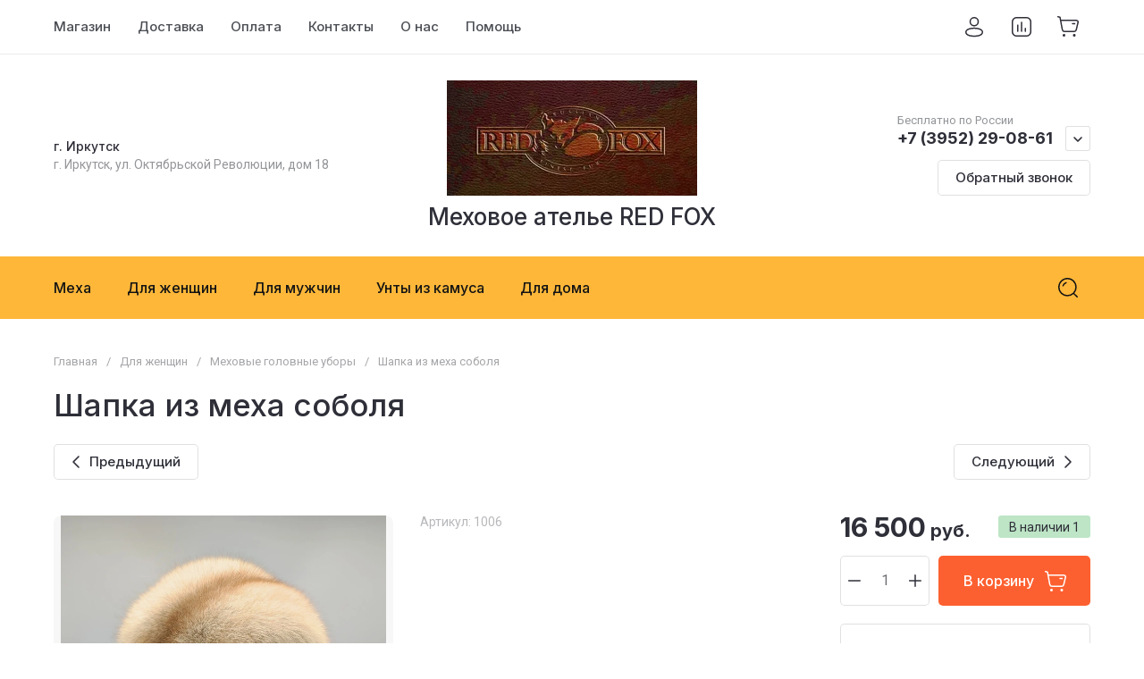

--- FILE ---
content_type: text/javascript
request_url: http://counter.megagroup.ru/9bfd85f241436c548b1f9e961e289b9c.js?r=&s=1280*720*24&u=http%3A%2F%2Ffursnkamus.ru%2Fglavnaya%2Fproduct%2Fshapka-iz-meha-sobolya-1&t=%D0%A8%D0%B0%D0%BF%D0%BA%D0%B0%20%D0%B8%D0%B7%20%D0%BC%D0%B5%D1%85%D0%B0%20%D1%81%D0%BE%D0%B1%D0%BE%D0%BB%D1%8F&fv=0,0&en=1&rld=0&fr=0&callback=_sntnl1768677613020&1768677613020
body_size: 204
content:
//:1
_sntnl1768677613020({date:"Sat, 17 Jan 2026 19:20:13 GMT", res:"1"})